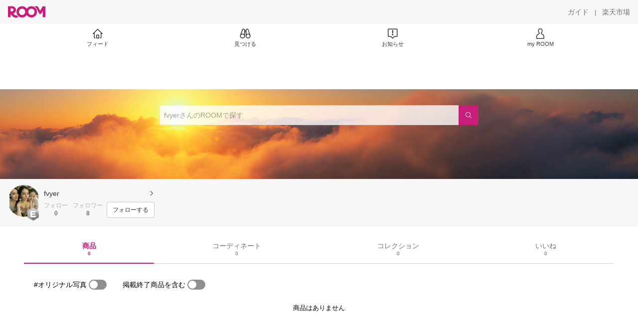

--- FILE ---
content_type: text/html; charset=utf-8
request_url: https://room.rakuten.co.jp/fvyer/items
body_size: 3954
content:
<!DOCTYPE html><html style="-webkit-text-size-adjust:100%" lang="ja"><head><meta http-equiv="X-UA-Compatible" content="IE=edge"/><meta charSet="utf-8"/><meta name="viewport" content="width=device-width, initial-scale=1.0"/><link rel="icon" href="/img/favicon.ico?v=1"/><link rel="stylesheet" type="text/css" href="/assets/app/pages/room/css/pc-932d0ca2ed7ecfa94620.bundle.css"/><link rel="apple-touch-icon" sizes="152x152" href="/img/apple-touch-icon.png"/><link rel="apple-touch-icon-precomposed" sizes="152x152" href="/img/apple-touch-icon-precomposed.png"/><title>fvyer のROOM - 欲しい! に出会える。</title><meta name="title" content="fvyer のROOM - 欲しい! に出会える。"/><meta name="description" content="ROOMは「欲しい!」に出会える楽天市場のショッピングSNS。みんなのおすすめから「欲しい！」をみつけよう。"/><meta property="og:type" content="profile"/><meta property="og:title" content="fvyer のROOM - 欲しい! に出会える。"/><meta property="og:description" content="ROOMは「欲しい!」に出会える楽天市場のショッピングSNS。みんなのおすすめから「欲しい！」をみつけよう。"/><meta property="og:image" content="https://room.r10s.jp/d/strg/ctrl/22/4484da9b5eaf86cc2cf76553f15b7abedcd15152.54.1.22.2.jpg"/><meta name="twitter:card" content="summary_large_image"/><meta name="twitter:title" content="fvyer のROOM - 欲しい! に出会える。"/><meta name="twitter:description" content="ROOMは「欲しい!」に出会える楽天市場のショッピングSNS。みんなのおすすめから「欲しい！」をみつけよう。"/><meta name="twitter:image" content="https://room.r10s.jp/d/strg/ctrl/22/4484da9b5eaf86cc2cf76553f15b7abedcd15152.54.1.22.2.jpg"/><meta name="twitter:site" content="@ROOM_rakuten"/><meta name="theme-color" content="#f7f7f7"/></head><body style="margin:0" class=""><div id="root"><div class="container--2x7c3"><div id="mkdiv_header_pitari" style="line-height:0"></div><div class="main-banner--UUg67"><div class="spacer--1O71j none--1VvlN padding-left-medium--2Vegj"><a href="/items"><div class="logo--2d5ff room-logo--3rI3f  " alt-text="Logo"></div></a></div><div class="link-wrapper--1bLO3"><div class="spacer--1O71j padding-right-small--3DBxg"><a class="button--1P0_8 size-m--2Dbpu size-m-padding--2kqkH border-radius--2FZc6 no-padding--2a5z- type-link--27vAs variant-gray-dark-button-group--WpWgX" aria-label="ガイド" href="/info/guide/utilization/index.html" target="_self" aria-disabled="false" aria-pressed="false" tabindex="0"><span class="text--2sQjc text-no-margin-left--3UoWJ text-no-margin-right--345ss text--v7Opa font-family-fixed--CIL5f">ガイド</span></a></div><div class="text-display--3jedW type-body--27DSG size-medium--3VTRm align-left--3uu15 color-gray-dark--3Wllp  layout-inline--QSCjX">|</div><div class="spacer--1O71j padding-left-small--2IWZq padding-right-medium--tQy60"><a class="button--1P0_8 size-m--2Dbpu size-m-padding--2kqkH border-radius--2FZc6 no-padding--2a5z- type-link--27vAs variant-gray-dark-button-group--WpWgX" aria-label="楽天市場" href="https://www.rakuten.co.jp" target="_blank" aria-disabled="false" aria-pressed="false" tabindex="0"><span class="text--2sQjc text-no-margin-left--3UoWJ text-no-margin-right--345ss text--v7Opa font-family-fixed--CIL5f">楽天市場</span></a></div></div></div><div class="addtional-elements--25xBE"><div class="spacer--1O71j full-width--2Jy7N padding-left-xlarge--23dSW padding-right-xlarge--zVnLm white--2hwqf"><div class="spacer--1O71j full-width--2Jy7N padding-left-xlarge--23dSW padding-right-xlarge--zVnLm white--2hwqf"><div class="container--2qzY6 visible--2fdvB"><div class="menu--1bNEG"><a href="/items" class="link-style--2mNVq"><div class="icon--3qFXf"><div class="icon--19Vbv size-xxl--36ECB home-outline--1LBaX"></div></div><div class="text-display--3jedW type-body--27DSG size-custom-11--dTqht align-left--3uu15 color-gray-darker--3K2Fe  layout-inline--QSCjX">フィード</div></a><a href="/discover/coordinates" class="link-style--2mNVq"><div class="icon--3qFXf"><div class="icon--19Vbv size-xxl--36ECB binoculars--1mL2s"></div></div><div class="text-display--3jedW type-body--27DSG size-custom-11--dTqht align-left--3uu15 color-gray-darker--3K2Fe  layout-inline--QSCjX">見つける</div></a><a href="/news" class="link-style--2mNVq"><div class="icon--3qFXf"><div class="icon--19Vbv size-xxl--36ECB center-notice--1sj41"></div></div><div class="text-display--3jedW type-body--27DSG size-custom-11--dTqht align-left--3uu15 color-gray-darker--3K2Fe  layout-inline--QSCjX">お知らせ</div></a><a href="https://room.rakuten.co.jp/common/login?redirectafterlogin=%3Fl-id%3Dmyroom_login_signup" class="link-style--2mNVq"><div class="icon--3qFXf"><div class="icon--19Vbv size-xxl--36ECB rex-user-outline--cshN4"></div></div><div class="text-display--3jedW type-body--27DSG size-custom-11--dTqht align-left--3uu15 color-gray-darker--3K2Fe  layout-inline--QSCjX">my ROOM</div></a></div></div></div></div></div></div><div class="header-padding--2xxni" style="padding-top:0px75px"></div><div class="container--1oNbn"><div class="background-frame--12uqF"><a><img class="background-image--1OY4P" src="https://room.rakuten.co.jp/img/template/010.jpg"/></a><div class="container--3aVle container-absolute--3BNOD"><div class="spacer--1O71j full-width--2Jy7N flex-row--1tFB6 padding-all-none--1gEyP"><div class="spacer--1O71j full-width--2Jy7N block--1XPdY padding-all-none--1gEyP"><div class="container--lBJER search-container--meKp1 search-container-room--2lZER"><div class="input--2hxBK input-room-header--1A-0Y background-white-opacity--1GfD5"><input type="search" class="input-text--3BgYg" id="room-header-search-bar" name="sitem" placeholder="fvyerさんのROOMで探す" autoComplete="off"/></div><a class="link--2nWEr" href="/search/item?keyword=&amp;user_id=1000000038355445&amp;user_name=fvyer" aria-label="検索"><div class="button--3rAVL button-room-header--1hZhn"><div class="text-display--3jedW type-icon--3qoXU size-custom-small--1Sg4n align-left--3uu15 color-white--2iUJA  layout-inline--QSCjX"><div class="icon--2qUoj common-search--2AvDN"></div></div></div></a></div></div></div></div></div><div class="spacer--1O71j block--1XPdY padding-top-small--15fXY padding-right-medium--tQy60 padding-bottom-medium--afMsT padding-left-medium--2Vegj gray--1XdhM"><div class="profile-wrapper--3LItE"><div class="profile-image--2yuua"><div class="container--1LGXM" style="height:64px;width:64px"><div class="image-wrapper--1sssU r-image--2P8HV" style="height:64px"><img class="image--38eoi    " src="https://room.r10s.jp/d/strg/ctrl/22/4484da9b5eaf86cc2cf76553f15b7abedcd15152.54.1.22.2.jpg?thum=111&amp;resize=100:*" style="max-height:64px;max-width:64px" alt=""/></div></div><a class="rank--10Sy2"><div class="logo--2d5ff room-rank-e--3XiFZ room-large-size--2maKb " alt-text="Logo"></div></a></div><div class="gadgets--2dC0X"><div class="standard-wrapper--1594C"><div class="profile-name-area--xfRjR"><a class="profile-name-content--JuT_C" href="/fvyer/profile"><div class="spacer--1O71j flex-row-start-wrap--2RWX3 padding-all-none--1gEyP"><div class="spacer--1O71j flex-row--1tFB6 padding-right-xsmall--25vUI"><div class="text-display--3jedW type-body--27DSG size-large--3ZnNa align-left--3uu15 color-gray-darker--3K2Fe line-height-x-medium--OLnmI layout-inline--QSCjX"><span class="profile-name--2GCD4">fvyer</span></div></div><div class="spacer--1O71j flex-row--1tFB6 padding-all-none--1gEyP"></div></div><div class="spacer--1O71j padding-left-xsmall--3zfYa"><div class="profile-name-label--DWtJz"><div class="icon--19Vbv size-xs--3UyV3 common-chevron-right--2vw2C"></div></div></div></a></div><div class="follow-info--2WEG0"><div class="follow-counts--3GB4e"><div class="spacer--1O71j flex-row-start--1GHo9 padding-right-custom-xsmall--UxdAk"><div class="spacer--1O71j padding-all-none--1gEyP"><div class="spacer--1O71j padding-all-none--1gEyP"><div class="text-display--3jedW type-body--27DSG size-small--GZwgU align-left--3uu15 color-gray-pastel--3IkFZ line-height-small--2tBoY layout-block--3uuSk">フォロー</div><div class="spacer--1O71j flex-row-center--3mNC6 none--1VvlN padding-top-xxsmall--1oj92"><div class="text-display--3jedW type-body--27DSG size-small--GZwgU align-left--3uu15 color-gray-dark--3Wllp  style-bold--1xXjA layout-inline--QSCjX">0</div></div></div></div></div><div class="spacer--1O71j padding-all-none--1gEyP"><button class="follow-button--JvDKZ"><div class="spacer--1O71j padding-all-none--1gEyP"><div class="text-display--3jedW type-body--27DSG size-small--GZwgU align-left--3uu15 color-gray-pastel--3IkFZ line-height-small--2tBoY layout-block--3uuSk">フォロワー</div><div class="spacer--1O71j flex-row-center--3mNC6 none--1VvlN padding-top-xxsmall--1oj92"><div class="text-display--3jedW type-body--27DSG size-small--GZwgU align-left--3uu15 color-gray-dark--3Wllp  style-bold--1xXjA layout-inline--QSCjX">8</div></div></div></button></div></div><div class="follow-button-wrapper--2hr6y"><button class="button--1P0_8 size-xs--1BS4t size-xs-padding--2Hr8c border-radius--2FZc6 block--2Wg9t type-basic--30dKm variant-room--A0ToC" aria-label="フォローする" type="button"><span class="text--2sQjc text-no-margin-left--3UoWJ text-no-margin-right--345ss text--3vQhK font-family-fixed--CIL5f">フォローする</span></button></div></div></div></div></div></div></div><div class="container--Aqh0Q"><div class="spacer--1O71j block--1XPdY padding-left-xxlarge--2B7EV padding-right-xxlarge--1zbXH"><div class="container--tu__P"><div class="tabs-container--3hQ8G tab--large--1Y5za"><div class="tab--2_Lda tab--selected--_Vqis tab--selected--room--25k2Z tab--main--2wixZ"><a class="text-wrapper--RlTXG"><span class="text-basic--3t35m">商品</span><span class="text-basic--3t35m text-basic--small--FSSn5">0</span></a></div><div class="tab--2_Lda tab--main--2wixZ"><a class="text-wrapper--RlTXG"><span class="text-basic--3t35m">コーディネート</span><span class="text-basic--3t35m text-basic--small--FSSn5">0</span></a></div><div class="tab--2_Lda tab--main--2wixZ"><a class="text-wrapper--RlTXG"><span class="text-basic--3t35m">コレクション</span><span class="text-basic--3t35m text-basic--small--FSSn5">0</span></a></div><div class="tab--2_Lda tab--main--2wixZ"><a class="text-wrapper--RlTXG"><span class="text-basic--3t35m">いいね</span><span class="text-basic--3t35m text-basic--small--FSSn5">0</span></a></div></div><div class="content--2PyGo content--unpadded--3oj3G"></div></div></div></div><button class="container--3hTS8 container-scroll-to-top--2fIpC container-scroll-to-top-right-small--1PAKY fade-out--_F0xn container-scroll-to-top-custom-floating-right--3bDfE"><div class="spacer--1O71j padding-top-none---ol7c padding-right-none--2hmkf padding-bottom-none--18GZd padding-left-none--2kNzF"><div class="text-display--3jedW type-icon--3qoXU size-medium--3VTRm align-center--2TKOE color-gray--1VR_z  layout-block--3uuSk"><div class="icon--19Vbv common-chevron-up-light--1rwkQ"></div></div></div></button></div><script>window.__INITIAL_STATE__ = {"loginStatus":{"is_login":false},"userData":{"id":"1000000038355445","username":"fvyer","fullname":"fvyer","type":"member","collections":-1,"free_collections":0,"coordinates":0,"register":"2014-08-21 20:37:34","last_visit":"2014-08-21 20:37:34","last_collect":null,"last_activity":"2019-08-07 10:30:21","comments":0,"comments_collections":0,"rank":1,"influence_points":340,"active_influence_points":0,"following_users":0,"followers":8,"collections_owns":0,"collections_invited":0,"collects":0,"recollected":0,"likes":0,"liked":0,"likes_collections":0,"liked_collections":0,"room_views":0,"all_views":0,"gms":0,"sold":0,"new_notifications":7,"commented":0,"commented_collections":0,"recent_collects":[],"dt_last_search":"0","tmp_cnt_rank":null,"dt_last_coordinate":null,"last_item_sync":"2014-12-01 06:39:05","profile":{"job":null,"about":"","link_url":null,"image_avatar":{"parent":{"id":"2400020599433348","url":"https:\u002F\u002Froom.r10s.jp\u002Fd\u002Fstrg\u002Fctrl\u002F22\u002F5e7b2b8b7257a8418ca4012bd20e65ba8233ebdb.54.1.22.2.jpg","offset_x":0,"offset_y":0,"width":786,"height":886,"mimetype":"image\u002Fjpeg","is_origin":null,"check_flg":null},"id":"2400020599871242","url":"https:\u002F\u002Froom.r10s.jp\u002Fd\u002Fstrg\u002Fctrl\u002F22\u002F4484da9b5eaf86cc2cf76553f15b7abedcd15152.54.1.22.2.jpg","offset_x":0,"offset_y":0,"width":786,"height":885,"mimetype":"image\u002Fjpeg","is_origin":null,"check_flg":null}},"room":{"image_banner":{"id":"2400000403593416","url":"https:\u002F\u002Froom.rakuten.co.jp\u002Fimg\u002Ftemplate\u002F010.jpg","offset_x":0,"offset_y":0,"width":2550,"height":1116,"mimetype":"image\u002Fjpeg","is_origin":null,"check_flg":null},"name":"","about":"","flg_published":"0","show_coordinate":true},"is_blocked":false,"is_first_collect":true,"guide_displayed":true,"guide_displayed_room":false,"guide_displayed_item":false,"guide_displayed_feed":false,"guide_displayed_feed_modal":true,"interest_displayed":true,"default_collection_id":"38125","flg_commentable":true,"feed_type":"all","is_followable":true,"is_certified":false,"created_at":"2014-08-21 20:37:34","user_icon_feed":null,"user_icon_detail":"https:\u002F\u002Froom.rakuten.co.jp\u002Fimg\u002Frank\u002Ficon_rank_E_44.png","user_icon_list":"https:\u002F\u002Froom.rakuten.co.jp\u002Fimg\u002Frank\u002Ficon_rank_E_26.png","interest_setting":[{"id":"3000000000004834","name":"キッズ・ベビー","image_id":"2400000231747441","setting":true},{"id":"3000000000005403","name":"PC・ガジェット","image_id":"2400000231748230","setting":true},{"id":"3000000000019164","name":"車","image_id":"2400000231762226","setting":true}],"draft_coordinates":0},"pageType":"myroom"};
window.__REWIRED_SCHEMAS__ = ["pc"];
window.__LOGGER_PROXY_ROUTE__ = "\u002F_proxylog";
window.__CHECKOUT_TOKEN__ = undefined;</script><script src="/assets/app/pages/room/javascript/pc-932d0ca2ed7ecfa94620.bundle.js"></script><script src="/assets/app/pages/room/javascript/vendors-932d0ca2ed7ecfa94620.bundle.js"></script><script src="/assets/app/pages/room/javascript/main-932d0ca2ed7ecfa94620.bundle.js"></script><div style="display:none"></div></body></html>